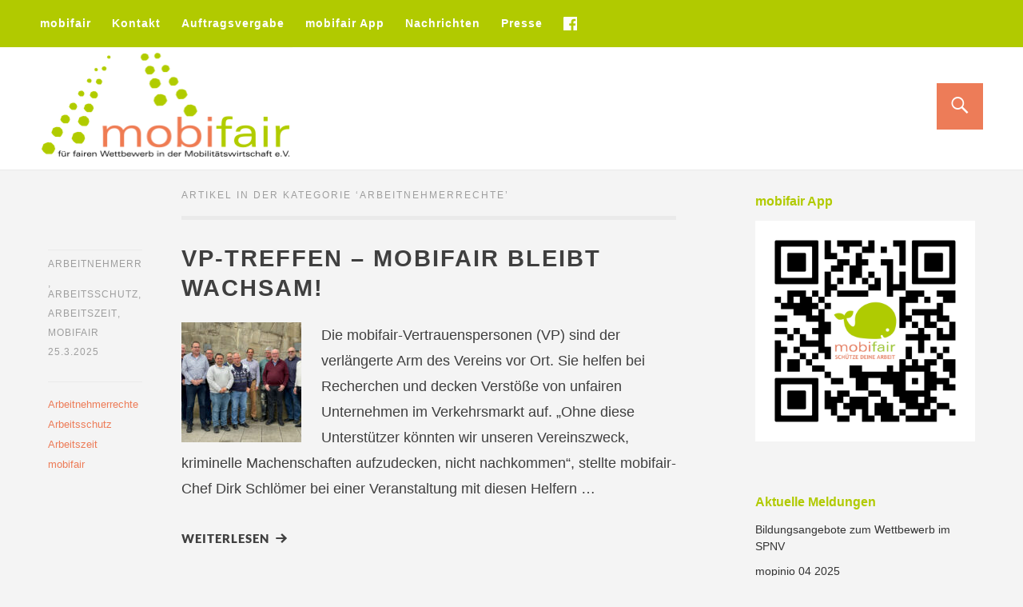

--- FILE ---
content_type: text/html; charset=UTF-8
request_url: https://www.mobifair.eu/category/arbeitnehmerrechte/
body_size: 13753
content:
<!DOCTYPE html>
<html id="doc" class="no-js" lang="de">
<head>
<meta charset="UTF-8" />
<meta name="viewport" content="width=device-width,initial-scale=1">
<title>Arbeitnehmerrechte | Mobifair</title>

<link rel="apple-touch-icon" sizes="57x57" href="/apple-touch-icon-57x57.png">
<link rel="apple-touch-icon" sizes="60x60" href="/apple-touch-icon-60x60.png">
<link rel="apple-touch-icon" sizes="72x72" href="/apple-touch-icon-72x72.png">
<link rel="apple-touch-icon" sizes="76x76" href="/apple-touch-icon-76x76.png">
<link rel="apple-touch-icon" sizes="114x114" href="/apple-touch-icon-114x114.png">
<link rel="apple-touch-icon" sizes="120x120" href="/apple-touch-icon-120x120.png">
<link rel="apple-touch-icon" sizes="144x144" href="/apple-touch-icon-144x144.png">
<link rel="apple-touch-icon" sizes="152x152" href="/apple-touch-icon-152x152.png">
<link rel="apple-touch-icon" sizes="180x180" href="/apple-touch-icon-180x180.png">
<link rel="icon" type="image/png" href="/favicon-32x32.png" sizes="32x32">
<link rel="icon" type="image/png" href="/favicon-194x194.png" sizes="194x194">
<link rel="icon" type="image/png" href="/favicon-96x96.png" sizes="96x96">
<link rel="icon" type="image/png" href="/android-chrome-192x192.png" sizes="192x192">
<link rel="icon" type="image/png" href="/favicon-16x16.png" sizes="16x16">
<link rel="manifest" href="/manifest.json">
<meta name="msapplication-TileColor" content="#ffffff">
<meta name="msapplication-TileImage" content="/mstile-144x144.png">
<meta name="theme-color" content="#ffffff">

<link rel="profile" href="http://gmpg.org/xfn/11" />
<!--[if lt IE 9]>
<script src="https://www.mobifair.eu/wp-content/themes/dorayaki/js/html5.js" type="text/javascript"></script>
<![endif]-->
<title>Arbeitnehmerrechte &#8211; Mobifair</title>
<meta name='robots' content='max-image-preview:large' />
<link rel="alternate" type="application/rss+xml" title="Mobifair &raquo; Feed" href="https://www.mobifair.eu/feed/" />
<link rel="alternate" type="application/rss+xml" title="Mobifair &raquo; Kommentar-Feed" href="https://www.mobifair.eu/comments/feed/" />
<link rel="alternate" type="application/rss+xml" title="Mobifair &raquo; Arbeitnehmerrechte Kategorie-Feed" href="https://www.mobifair.eu/category/arbeitnehmerrechte/feed/" />
<style id='wp-img-auto-sizes-contain-inline-css' type='text/css'>
img:is([sizes=auto i],[sizes^="auto," i]){contain-intrinsic-size:3000px 1500px}
/*# sourceURL=wp-img-auto-sizes-contain-inline-css */
</style>
<link rel='stylesheet' id='twoclick-social-media-buttons-css' href='https://www.mobifair.eu/wp-content/plugins/2-click-socialmedia-buttons/css/socialshareprivacy-min.css?ver=1.6.4' type='text/css' media='all' />
<link rel='stylesheet' id='responsive-slider-css' href='https://www.mobifair.eu/wp-content/plugins/responsive-slider/css/responsive-slider.css?ver=0.1' type='text/css' media='all' />
<style id='wp-emoji-styles-inline-css' type='text/css'>

	img.wp-smiley, img.emoji {
		display: inline !important;
		border: none !important;
		box-shadow: none !important;
		height: 1em !important;
		width: 1em !important;
		margin: 0 0.07em !important;
		vertical-align: -0.1em !important;
		background: none !important;
		padding: 0 !important;
	}
/*# sourceURL=wp-emoji-styles-inline-css */
</style>
<style id='wp-block-library-inline-css' type='text/css'>
:root{--wp-block-synced-color:#7a00df;--wp-block-synced-color--rgb:122,0,223;--wp-bound-block-color:var(--wp-block-synced-color);--wp-editor-canvas-background:#ddd;--wp-admin-theme-color:#007cba;--wp-admin-theme-color--rgb:0,124,186;--wp-admin-theme-color-darker-10:#006ba1;--wp-admin-theme-color-darker-10--rgb:0,107,160.5;--wp-admin-theme-color-darker-20:#005a87;--wp-admin-theme-color-darker-20--rgb:0,90,135;--wp-admin-border-width-focus:2px}@media (min-resolution:192dpi){:root{--wp-admin-border-width-focus:1.5px}}.wp-element-button{cursor:pointer}:root .has-very-light-gray-background-color{background-color:#eee}:root .has-very-dark-gray-background-color{background-color:#313131}:root .has-very-light-gray-color{color:#eee}:root .has-very-dark-gray-color{color:#313131}:root .has-vivid-green-cyan-to-vivid-cyan-blue-gradient-background{background:linear-gradient(135deg,#00d084,#0693e3)}:root .has-purple-crush-gradient-background{background:linear-gradient(135deg,#34e2e4,#4721fb 50%,#ab1dfe)}:root .has-hazy-dawn-gradient-background{background:linear-gradient(135deg,#faaca8,#dad0ec)}:root .has-subdued-olive-gradient-background{background:linear-gradient(135deg,#fafae1,#67a671)}:root .has-atomic-cream-gradient-background{background:linear-gradient(135deg,#fdd79a,#004a59)}:root .has-nightshade-gradient-background{background:linear-gradient(135deg,#330968,#31cdcf)}:root .has-midnight-gradient-background{background:linear-gradient(135deg,#020381,#2874fc)}:root{--wp--preset--font-size--normal:16px;--wp--preset--font-size--huge:42px}.has-regular-font-size{font-size:1em}.has-larger-font-size{font-size:2.625em}.has-normal-font-size{font-size:var(--wp--preset--font-size--normal)}.has-huge-font-size{font-size:var(--wp--preset--font-size--huge)}.has-text-align-center{text-align:center}.has-text-align-left{text-align:left}.has-text-align-right{text-align:right}.has-fit-text{white-space:nowrap!important}#end-resizable-editor-section{display:none}.aligncenter{clear:both}.items-justified-left{justify-content:flex-start}.items-justified-center{justify-content:center}.items-justified-right{justify-content:flex-end}.items-justified-space-between{justify-content:space-between}.screen-reader-text{border:0;clip-path:inset(50%);height:1px;margin:-1px;overflow:hidden;padding:0;position:absolute;width:1px;word-wrap:normal!important}.screen-reader-text:focus{background-color:#ddd;clip-path:none;color:#444;display:block;font-size:1em;height:auto;left:5px;line-height:normal;padding:15px 23px 14px;text-decoration:none;top:5px;width:auto;z-index:100000}html :where(.has-border-color){border-style:solid}html :where([style*=border-top-color]){border-top-style:solid}html :where([style*=border-right-color]){border-right-style:solid}html :where([style*=border-bottom-color]){border-bottom-style:solid}html :where([style*=border-left-color]){border-left-style:solid}html :where([style*=border-width]){border-style:solid}html :where([style*=border-top-width]){border-top-style:solid}html :where([style*=border-right-width]){border-right-style:solid}html :where([style*=border-bottom-width]){border-bottom-style:solid}html :where([style*=border-left-width]){border-left-style:solid}html :where(img[class*=wp-image-]){height:auto;max-width:100%}:where(figure){margin:0 0 1em}html :where(.is-position-sticky){--wp-admin--admin-bar--position-offset:var(--wp-admin--admin-bar--height,0px)}@media screen and (max-width:600px){html :where(.is-position-sticky){--wp-admin--admin-bar--position-offset:0px}}

/*# sourceURL=wp-block-library-inline-css */
</style><style id='global-styles-inline-css' type='text/css'>
:root{--wp--preset--aspect-ratio--square: 1;--wp--preset--aspect-ratio--4-3: 4/3;--wp--preset--aspect-ratio--3-4: 3/4;--wp--preset--aspect-ratio--3-2: 3/2;--wp--preset--aspect-ratio--2-3: 2/3;--wp--preset--aspect-ratio--16-9: 16/9;--wp--preset--aspect-ratio--9-16: 9/16;--wp--preset--color--black: #000000;--wp--preset--color--cyan-bluish-gray: #abb8c3;--wp--preset--color--white: #ffffff;--wp--preset--color--pale-pink: #f78da7;--wp--preset--color--vivid-red: #cf2e2e;--wp--preset--color--luminous-vivid-orange: #ff6900;--wp--preset--color--luminous-vivid-amber: #fcb900;--wp--preset--color--light-green-cyan: #7bdcb5;--wp--preset--color--vivid-green-cyan: #00d084;--wp--preset--color--pale-cyan-blue: #8ed1fc;--wp--preset--color--vivid-cyan-blue: #0693e3;--wp--preset--color--vivid-purple: #9b51e0;--wp--preset--color--light-grey: #f4f4f4;--wp--preset--color--light-yellow: #FFF2BD;--wp--preset--color--light-red: #FCD3D1;--wp--preset--color--light-green: #ceead9;--wp--preset--color--light-blue: #d6e8f2;--wp--preset--color--blue: #5cace2;--wp--preset--gradient--vivid-cyan-blue-to-vivid-purple: linear-gradient(135deg,rgb(6,147,227) 0%,rgb(155,81,224) 100%);--wp--preset--gradient--light-green-cyan-to-vivid-green-cyan: linear-gradient(135deg,rgb(122,220,180) 0%,rgb(0,208,130) 100%);--wp--preset--gradient--luminous-vivid-amber-to-luminous-vivid-orange: linear-gradient(135deg,rgb(252,185,0) 0%,rgb(255,105,0) 100%);--wp--preset--gradient--luminous-vivid-orange-to-vivid-red: linear-gradient(135deg,rgb(255,105,0) 0%,rgb(207,46,46) 100%);--wp--preset--gradient--very-light-gray-to-cyan-bluish-gray: linear-gradient(135deg,rgb(238,238,238) 0%,rgb(169,184,195) 100%);--wp--preset--gradient--cool-to-warm-spectrum: linear-gradient(135deg,rgb(74,234,220) 0%,rgb(151,120,209) 20%,rgb(207,42,186) 40%,rgb(238,44,130) 60%,rgb(251,105,98) 80%,rgb(254,248,76) 100%);--wp--preset--gradient--blush-light-purple: linear-gradient(135deg,rgb(255,206,236) 0%,rgb(152,150,240) 100%);--wp--preset--gradient--blush-bordeaux: linear-gradient(135deg,rgb(254,205,165) 0%,rgb(254,45,45) 50%,rgb(107,0,62) 100%);--wp--preset--gradient--luminous-dusk: linear-gradient(135deg,rgb(255,203,112) 0%,rgb(199,81,192) 50%,rgb(65,88,208) 100%);--wp--preset--gradient--pale-ocean: linear-gradient(135deg,rgb(255,245,203) 0%,rgb(182,227,212) 50%,rgb(51,167,181) 100%);--wp--preset--gradient--electric-grass: linear-gradient(135deg,rgb(202,248,128) 0%,rgb(113,206,126) 100%);--wp--preset--gradient--midnight: linear-gradient(135deg,rgb(2,3,129) 0%,rgb(40,116,252) 100%);--wp--preset--font-size--small: 16px;--wp--preset--font-size--medium: 20px;--wp--preset--font-size--large: 21px;--wp--preset--font-size--x-large: 42px;--wp--preset--font-size--regular: 18px;--wp--preset--font-size--larger: 25px;--wp--preset--spacing--20: 0.44rem;--wp--preset--spacing--30: 0.67rem;--wp--preset--spacing--40: 1rem;--wp--preset--spacing--50: 1.5rem;--wp--preset--spacing--60: 2.25rem;--wp--preset--spacing--70: 3.38rem;--wp--preset--spacing--80: 5.06rem;--wp--preset--shadow--natural: 6px 6px 9px rgba(0, 0, 0, 0.2);--wp--preset--shadow--deep: 12px 12px 50px rgba(0, 0, 0, 0.4);--wp--preset--shadow--sharp: 6px 6px 0px rgba(0, 0, 0, 0.2);--wp--preset--shadow--outlined: 6px 6px 0px -3px rgb(255, 255, 255), 6px 6px rgb(0, 0, 0);--wp--preset--shadow--crisp: 6px 6px 0px rgb(0, 0, 0);}:where(.is-layout-flex){gap: 0.5em;}:where(.is-layout-grid){gap: 0.5em;}body .is-layout-flex{display: flex;}.is-layout-flex{flex-wrap: wrap;align-items: center;}.is-layout-flex > :is(*, div){margin: 0;}body .is-layout-grid{display: grid;}.is-layout-grid > :is(*, div){margin: 0;}:where(.wp-block-columns.is-layout-flex){gap: 2em;}:where(.wp-block-columns.is-layout-grid){gap: 2em;}:where(.wp-block-post-template.is-layout-flex){gap: 1.25em;}:where(.wp-block-post-template.is-layout-grid){gap: 1.25em;}.has-black-color{color: var(--wp--preset--color--black) !important;}.has-cyan-bluish-gray-color{color: var(--wp--preset--color--cyan-bluish-gray) !important;}.has-white-color{color: var(--wp--preset--color--white) !important;}.has-pale-pink-color{color: var(--wp--preset--color--pale-pink) !important;}.has-vivid-red-color{color: var(--wp--preset--color--vivid-red) !important;}.has-luminous-vivid-orange-color{color: var(--wp--preset--color--luminous-vivid-orange) !important;}.has-luminous-vivid-amber-color{color: var(--wp--preset--color--luminous-vivid-amber) !important;}.has-light-green-cyan-color{color: var(--wp--preset--color--light-green-cyan) !important;}.has-vivid-green-cyan-color{color: var(--wp--preset--color--vivid-green-cyan) !important;}.has-pale-cyan-blue-color{color: var(--wp--preset--color--pale-cyan-blue) !important;}.has-vivid-cyan-blue-color{color: var(--wp--preset--color--vivid-cyan-blue) !important;}.has-vivid-purple-color{color: var(--wp--preset--color--vivid-purple) !important;}.has-black-background-color{background-color: var(--wp--preset--color--black) !important;}.has-cyan-bluish-gray-background-color{background-color: var(--wp--preset--color--cyan-bluish-gray) !important;}.has-white-background-color{background-color: var(--wp--preset--color--white) !important;}.has-pale-pink-background-color{background-color: var(--wp--preset--color--pale-pink) !important;}.has-vivid-red-background-color{background-color: var(--wp--preset--color--vivid-red) !important;}.has-luminous-vivid-orange-background-color{background-color: var(--wp--preset--color--luminous-vivid-orange) !important;}.has-luminous-vivid-amber-background-color{background-color: var(--wp--preset--color--luminous-vivid-amber) !important;}.has-light-green-cyan-background-color{background-color: var(--wp--preset--color--light-green-cyan) !important;}.has-vivid-green-cyan-background-color{background-color: var(--wp--preset--color--vivid-green-cyan) !important;}.has-pale-cyan-blue-background-color{background-color: var(--wp--preset--color--pale-cyan-blue) !important;}.has-vivid-cyan-blue-background-color{background-color: var(--wp--preset--color--vivid-cyan-blue) !important;}.has-vivid-purple-background-color{background-color: var(--wp--preset--color--vivid-purple) !important;}.has-black-border-color{border-color: var(--wp--preset--color--black) !important;}.has-cyan-bluish-gray-border-color{border-color: var(--wp--preset--color--cyan-bluish-gray) !important;}.has-white-border-color{border-color: var(--wp--preset--color--white) !important;}.has-pale-pink-border-color{border-color: var(--wp--preset--color--pale-pink) !important;}.has-vivid-red-border-color{border-color: var(--wp--preset--color--vivid-red) !important;}.has-luminous-vivid-orange-border-color{border-color: var(--wp--preset--color--luminous-vivid-orange) !important;}.has-luminous-vivid-amber-border-color{border-color: var(--wp--preset--color--luminous-vivid-amber) !important;}.has-light-green-cyan-border-color{border-color: var(--wp--preset--color--light-green-cyan) !important;}.has-vivid-green-cyan-border-color{border-color: var(--wp--preset--color--vivid-green-cyan) !important;}.has-pale-cyan-blue-border-color{border-color: var(--wp--preset--color--pale-cyan-blue) !important;}.has-vivid-cyan-blue-border-color{border-color: var(--wp--preset--color--vivid-cyan-blue) !important;}.has-vivid-purple-border-color{border-color: var(--wp--preset--color--vivid-purple) !important;}.has-vivid-cyan-blue-to-vivid-purple-gradient-background{background: var(--wp--preset--gradient--vivid-cyan-blue-to-vivid-purple) !important;}.has-light-green-cyan-to-vivid-green-cyan-gradient-background{background: var(--wp--preset--gradient--light-green-cyan-to-vivid-green-cyan) !important;}.has-luminous-vivid-amber-to-luminous-vivid-orange-gradient-background{background: var(--wp--preset--gradient--luminous-vivid-amber-to-luminous-vivid-orange) !important;}.has-luminous-vivid-orange-to-vivid-red-gradient-background{background: var(--wp--preset--gradient--luminous-vivid-orange-to-vivid-red) !important;}.has-very-light-gray-to-cyan-bluish-gray-gradient-background{background: var(--wp--preset--gradient--very-light-gray-to-cyan-bluish-gray) !important;}.has-cool-to-warm-spectrum-gradient-background{background: var(--wp--preset--gradient--cool-to-warm-spectrum) !important;}.has-blush-light-purple-gradient-background{background: var(--wp--preset--gradient--blush-light-purple) !important;}.has-blush-bordeaux-gradient-background{background: var(--wp--preset--gradient--blush-bordeaux) !important;}.has-luminous-dusk-gradient-background{background: var(--wp--preset--gradient--luminous-dusk) !important;}.has-pale-ocean-gradient-background{background: var(--wp--preset--gradient--pale-ocean) !important;}.has-electric-grass-gradient-background{background: var(--wp--preset--gradient--electric-grass) !important;}.has-midnight-gradient-background{background: var(--wp--preset--gradient--midnight) !important;}.has-small-font-size{font-size: var(--wp--preset--font-size--small) !important;}.has-medium-font-size{font-size: var(--wp--preset--font-size--medium) !important;}.has-large-font-size{font-size: var(--wp--preset--font-size--large) !important;}.has-x-large-font-size{font-size: var(--wp--preset--font-size--x-large) !important;}
/*# sourceURL=global-styles-inline-css */
</style>

<style id='classic-theme-styles-inline-css' type='text/css'>
/*! This file is auto-generated */
.wp-block-button__link{color:#fff;background-color:#32373c;border-radius:9999px;box-shadow:none;text-decoration:none;padding:calc(.667em + 2px) calc(1.333em + 2px);font-size:1.125em}.wp-block-file__button{background:#32373c;color:#fff;text-decoration:none}
/*# sourceURL=/wp-includes/css/classic-themes.min.css */
</style>
<link rel='stylesheet' id='widgets-on-pages-css' href='https://www.mobifair.eu/wp-content/plugins/widgets-on-pages/public/css/widgets-on-pages-public.css?ver=1.4.0' type='text/css' media='all' />
<link rel='stylesheet' id='contact-form-7-css' href='https://www.mobifair.eu/wp-content/plugins/contact-form-7/includes/css/styles.css?ver=6.1.4' type='text/css' media='all' />
<link rel='stylesheet' id='parent-style-css' href='https://www.mobifair.eu/wp-content/themes/dorayaki/style.css?ver=167c439f2bb89bce5cc30a06099a5864' type='text/css' media='all' />
<link rel='stylesheet' id='dorayaki-style-css' href='https://www.mobifair.eu/wp-content/themes/mobifair/style.css?ver=167c439f2bb89bce5cc30a06099a5864' type='text/css' media='all' />
<script type="text/javascript" src="https://www.mobifair.eu/wp-includes/js/jquery/jquery.min.js?ver=3.7.1" id="jquery-core-js"></script>
<script type="text/javascript" src="https://www.mobifair.eu/wp-includes/js/jquery/jquery-migrate.min.js?ver=3.4.1" id="jquery-migrate-js"></script>
<script type="text/javascript" src="https://www.mobifair.eu/wp-content/themes/dorayaki/assets/js/jquery.fitvids.js?ver=1.0" id="fitvids-js"></script>
<script type="text/javascript" src="https://www.mobifair.eu/wp-content/themes/dorayaki/assets/js/custom.js?ver=1.0" id="dorayaki-custom-js"></script>
<link rel="https://api.w.org/" href="https://www.mobifair.eu/wp-json/" /><link rel="alternate" title="JSON" type="application/json" href="https://www.mobifair.eu/wp-json/wp/v2/categories/15" /><link rel="EditURI" type="application/rsd+xml" title="RSD" href="https://www.mobifair.eu/xmlrpc.php?rsd" />
<script type="text/javascript">
(function(url){
	if(/(?:Chrome\/26\.0\.1410\.63 Safari\/537\.31|WordfenceTestMonBot)/.test(navigator.userAgent)){ return; }
	var addEvent = function(evt, handler) {
		if (window.addEventListener) {
			document.addEventListener(evt, handler, false);
		} else if (window.attachEvent) {
			document.attachEvent('on' + evt, handler);
		}
	};
	var removeEvent = function(evt, handler) {
		if (window.removeEventListener) {
			document.removeEventListener(evt, handler, false);
		} else if (window.detachEvent) {
			document.detachEvent('on' + evt, handler);
		}
	};
	var evts = 'contextmenu dblclick drag dragend dragenter dragleave dragover dragstart drop keydown keypress keyup mousedown mousemove mouseout mouseover mouseup mousewheel scroll'.split(' ');
	var logHuman = function() {
		if (window.wfLogHumanRan) { return; }
		window.wfLogHumanRan = true;
		var wfscr = document.createElement('script');
		wfscr.type = 'text/javascript';
		wfscr.async = true;
		wfscr.src = url + '&r=' + Math.random();
		(document.getElementsByTagName('head')[0]||document.getElementsByTagName('body')[0]).appendChild(wfscr);
		for (var i = 0; i < evts.length; i++) {
			removeEvent(evts[i], logHuman);
		}
	};
	for (var i = 0; i < evts.length; i++) {
		addEvent(evts[i], logHuman);
	}
})('//www.mobifair.eu/?wordfence_lh=1&hid=BFDD103769AAEC5BD1F43FAD4AD9212B');
</script><style type="text/css">
/* Custom Footer Bg Color */
.footerlabel {color: #B1CA00;}
#colophon {background: #B1CA00;}
</style>
<style type="text/css">
/* Custom Link Color */
a,
.entry-header h2.entry-title a:hover,
.responsive-slider.flexslider .slide h2.slide-title a:hover,
input#submit:hover,
input.wpcf7-submit:hover,
.format-link a.link:hover,
ul.dorayaki-rp li.rp-box h3.rp-title a:hover,
.responsive-slider.flexslider .slide h2.slide-title span,
.portfolio-box h3.portfolio-title a:hover,
.widget h3.widget-title a:hover,
.search-btn-open:before,
.menu-btn-open:before,
#site-nav li a:hover,
a.more-link:hover,
.morelink-icon:hover:after,
#comments .comment-content ul.comment-meta a:hover,
.contact-box .cb-emails span,
a#desktop-search-btn.btn-open:after {
	color: #B1CA00;
}
.search-btn-open,
.menu-btn-open,
input[type="button"]:hover,
input[type="submit"]:hover,
.jetpack_subscription_widget input[type="submit"]:hover,
input#submit:hover,
input.wpcf7-submit:hover,
.contact-box a.cb-maplink:hover,
.entry-content p.slogan a:hover,
a.service-box:hover,
a#desktop-search-btn:hover,
a#desktop-search-btn.btn-open {
	background: #B1CA00;
}
.responsive-slider.flexslider .flex-control-nav li a:hover {
	border: 1px solid #B1CA00;
	background: #B1CA00 !important;
}
#site-title {
	border-top: 5px solid #B1CA00;
}
.search-btn-open,
.menu-btn-open {
	border-top: 1px solid #B1CA00 !important;
	border-bottom: 1px solid #B1CA00 !important;
}
@media screen and (min-width: 1260px) {
#site-nav li:hover > a {
	color: #B1CA00;
}
}
</style>
<style type="text/css">
/* Custom Link Hover Color */
a:hover {color:#a5bc00;}
</style>
<style type="text/css">
/* Custom Header Widget Bg Color */
#masthead ul.headerinfo-text li span {background: #B1CA00;}
</style>
<style type="text/css">
/* Custom Slider Bg Color */
.header-slider {background: #ED7C58;}
</style>
</head>

<body class="archive category category-arbeitnehmerrechte category-15 wp-embed-responsive wp-theme-dorayaki wp-child-theme-mobifair">

	<header id="masthead" class="clearfix">
	
		<a href="#nav-mobile" id="mobile-search-btn" class="search-icon"><span>Suche</span></a>
		<a href="#nav-mobile" id="mobile-menu-btn" class="menu-icon"><span>Menü</span></a>
		<nav id="site-nav">
				<div class="menu-hauptmenue-container"><ul id="menu-hauptmenue" class="menu"><li id="menu-item-122" class="menu-item menu-item-type-post_type menu-item-object-page menu-item-home menu-item-has-children menu-parent-item menu-item-122"><a href="https://www.mobifair.eu/">mobifair</a>
<ul class="sub-menu">
	<li id="menu-item-100" class="menu-item menu-item-type-post_type menu-item-object-page menu-item-100"><a href="https://www.mobifair.eu/mobifair/vorstand/">Vorstand</a></li>
	<li id="menu-item-98" class="menu-item menu-item-type-post_type menu-item-object-page menu-item-98"><a href="https://www.mobifair.eu/mobifair/praesidium/">Präsidium</a></li>
	<li id="menu-item-95" class="menu-item menu-item-type-post_type menu-item-object-page menu-item-95"><a href="https://www.mobifair.eu/mobifair/geschaeftsstelle/">Geschäftsstelle</a></li>
	<li id="menu-item-94" class="menu-item menu-item-type-post_type menu-item-object-page menu-item-94"><a href="https://www.mobifair.eu/mobifair/ansprechpartner/">Ansprechpartner</a></li>
	<li id="menu-item-99" class="menu-item menu-item-type-post_type menu-item-object-page menu-item-99"><a href="https://www.mobifair.eu/mobifair/satzung/">Satzung</a></li>
	<li id="menu-item-102" class="menu-item menu-item-type-post_type menu-item-object-page menu-item-102"><a href="https://www.mobifair.eu/ziele/">Ziele</a></li>
	<li id="menu-item-1092" class="menu-item menu-item-type-post_type menu-item-object-page menu-item-1092"><a href="https://www.mobifair.eu/mobifair/taetigkeitsbericht/">Tätigkeitsbericht</a></li>
	<li id="menu-item-2301" class="menu-item menu-item-type-post_type menu-item-object-page menu-item-2301"><a href="https://www.mobifair.eu/mobifair/begriffe-und-erklaerungen/">Begriffe &#038; Erklärungen</a></li>
	<li id="menu-item-96" class="menu-item menu-item-type-post_type menu-item-object-page menu-item-96"><a href="https://www.mobifair.eu/mobifair/mitglied-werden/">Mitglied werden</a></li>
</ul>
</li>
<li id="menu-item-3395" class="menu-item menu-item-type-post_type menu-item-object-page menu-item-3395"><a href="https://www.mobifair.eu/mobifair/geschaeftsstelle/">Kontakt</a></li>
<li id="menu-item-3186" class="menu-item menu-item-type-post_type menu-item-object-page menu-item-has-children menu-parent-item menu-item-3186"><a href="https://www.mobifair.eu/auftragsvergabe/">Auftragsvergabe</a>
<ul class="sub-menu">
	<li id="menu-item-7524" class="menu-item menu-item-type-custom menu-item-object-custom menu-item-7524"><a href="https://www.mobifair.eu/tariftreue/">Tariftreue</a></li>
	<li id="menu-item-4418" class="menu-item menu-item-type-custom menu-item-object-custom menu-item-4418"><a href="http://vergabe.mobifair.eu">Vergabekalender SPNV</a></li>
</ul>
</li>
<li id="menu-item-6915" class="menu-item menu-item-type-post_type menu-item-object-page menu-item-6915"><a href="https://www.mobifair.eu/mobifair-app/">mobifair App</a></li>
<li id="menu-item-105" class="menu-item menu-item-type-post_type menu-item-object-page menu-item-has-children menu-parent-item menu-item-105"><a href="https://www.mobifair.eu/nachrichten/">Nachrichten</a>
<ul class="sub-menu">
	<li id="menu-item-131" class="menu-item menu-item-type-post_type menu-item-object-page menu-item-131"><a href="https://www.mobifair.eu/nachrichten/archiv/">Archiv</a></li>
</ul>
</li>
<li id="menu-item-1153" class="menu-item menu-item-type-post_type menu-item-object-page menu-item-has-children menu-parent-item menu-item-1153"><a href="https://www.mobifair.eu/presse/">Presse</a>
<ul class="sub-menu">
	<li id="menu-item-1574" class="menu-item menu-item-type-post_type menu-item-object-page menu-item-1574"><a href="https://www.mobifair.eu/presse/mopinio/">mopinio</a></li>
	<li id="menu-item-7034" class="menu-item menu-item-type-custom menu-item-object-custom menu-item-7034"><a href="https://www.mobifair.eu/broschueren-und-flyer/">Broschüren und Flyer</a></li>
</ul>
</li>
<li id="menu-item-121" class="fb-nav menu-item menu-item-type-custom menu-item-object-custom menu-item-121"><a target="_blank" href="https://www.facebook.com/mobifair" title="fb-nav">fb</a></li>
</ul></div>		</nav><!-- end #site-nav -->
		
		<div class="headerinfo-wrap">
			<div id="site-title">
									<a href="https://www.mobifair.eu/" class="logo"><img src="https://www.mobifair.eu/wp-content/uploads/2015/09/mobifair_test-logo1.png" alt="Mobifair" title="Mobifair" /></a>
							</div><!-- end #site-title -->
			
			<div class="mobile-nav-container">
				
				<a href="#" id="facebook-link"><span>mobifair auf Facebook</span></a>
				<a href="#" id="desktop-search-btn"><span>Suche</span></a>
				<div id="search-wrap">
						<form method="get" id="searchform" action="https://www.mobifair.eu/">
		<input type="text" class="field" name="s" id="s" placeholder="Suchen..." />
		<input type="submit" class="submit" name="submit" id="searchsubmit" value="Suche" />
	</form>				</div>
				
			
							</div><!-- end #mobile-nav-container -->

		</div><!-- .headerinfo-wrap -->

		

		</header><!-- end #masthead -->

		
							
	<div id="main-wrap">
		<div id="site-content">

		
			<header class="page-header">
				<h2 class="page-title">
					Artikel in der Kategorie &lsquo;<span>Arbeitnehmerrechte</span>&rsquo;				</h2>
							</header><!-- end .page-header -->

			
						
				
<article id="post-8095" class="post-8095 post type-post status-publish format-standard has-post-thumbnail hentry category-arbeitnehmerrechte category-arbeitsschutz category-arbeitszeit category-kategorie-mobifair">
	<header class="entry-header">
		<div class="entry-details">
			<div class="entry-date"><a href="https://www.mobifair.eu/category/arbeitnehmerrechte/" rel="category tag">Arbeitnehmerrechte</a>, <a href="https://www.mobifair.eu/category/arbeitsschutz/" rel="category tag">Arbeitsschutz</a>, <a href="https://www.mobifair.eu/category/arbeitszeit/" rel="category tag">Arbeitszeit</a>, <a href="https://www.mobifair.eu/category/kategorie-mobifair/" rel="category tag">mobifair</a> <a href="https://www.mobifair.eu/2025/03/vp-treffen-mobifair-bleibt-wachsam/" class="entry-date">25.3.2025</a></div>
			<div class="entry-author"><span>von</span>
				<a href="https://www.mobifair.eu/author/tobias/" title="Alle Artikel von tobias">tobias</a>			</div>
			<div class="entry-edit"></div>
			<div class="entry-cats"><ul class="post-categories">
	<li><a href="https://www.mobifair.eu/category/arbeitnehmerrechte/" rel="category tag">Arbeitnehmerrechte</a></li>
	<li><a href="https://www.mobifair.eu/category/arbeitsschutz/" rel="category tag">Arbeitsschutz</a></li>
	<li><a href="https://www.mobifair.eu/category/arbeitszeit/" rel="category tag">Arbeitszeit</a></li>
	<li><a href="https://www.mobifair.eu/category/kategorie-mobifair/" rel="category tag">mobifair</a></li></ul></div>
		</div><!--end .entry-details -->
		<h2 class="entry-title"><a href="https://www.mobifair.eu/2025/03/vp-treffen-mobifair-bleibt-wachsam/" title="Permalink zu VP-Treffen &#8211; mobifair bleibt wachsam!" rel="bookmark">VP-Treffen &#8211; mobifair bleibt wachsam!</a></h2>
	</header><!--end .entry-header -->

			
		<div class="entry-summary">
			
							<a href="https://www.mobifair.eu/2025/03/vp-treffen-mobifair-bleibt-wachsam/"><img width="150" height="150" src="https://www.mobifair.eu/wp-content/uploads/2025/03/IMG_6702-bearb-150x150.jpg" class="attachment-thumbnail size-thumbnail wp-post-image" alt="" decoding="async" /></a>
						
			<p>Die mobifair-Vertrauenspersonen (VP) sind der verlängerte Arm des Vereins vor Ort. Sie helfen bei Recherchen und decken Verstöße von unfairen Unternehmen im Verkehrsmarkt auf. „Ohne diese Unterstützer könnten wir unseren Vereinszweck, kriminelle Machenschaften aufzudecken, nicht nachkommen&#8220;, stellte mobifair-Chef Dirk Schlömer bei einer Veranstaltung mit diesen Helfern &hellip; </p>
<p><a href="https://www.mobifair.eu/2025/03/vp-treffen-mobifair-bleibt-wachsam/" class="more-link"><span class="morelink-icon">Weiterlesen</span></a></p>
		</div><!-- end .entry-summary -->

	
	<footer class="entry-meta clearfix">
					</footer><!-- end .entry-meta -->

</article><!-- end post -8095 -->
			
				
<article id="post-7978" class="post-7978 post type-post status-publish format-standard has-post-thumbnail hentry category-arbeitnehmerrechte category-arbeitsschutz category-schienengueterverkehr category-tatort-fuehrerstand">
	<header class="entry-header">
		<div class="entry-details">
			<div class="entry-date"><a href="https://www.mobifair.eu/category/arbeitnehmerrechte/" rel="category tag">Arbeitnehmerrechte</a>, <a href="https://www.mobifair.eu/category/arbeitsschutz/" rel="category tag">Arbeitsschutz</a>, <a href="https://www.mobifair.eu/category/schienengueterverkehr/" rel="category tag">Schienengüterverkehr</a>, <a href="https://www.mobifair.eu/category/tatort-fuehrerstand/" rel="category tag">Tatort Führerstand</a> <a href="https://www.mobifair.eu/2024/12/gerichte-entscheiden-fuer-die-lokfuehrer/" class="entry-date">5.12.2024</a></div>
			<div class="entry-author"><span>von</span>
				<a href="https://www.mobifair.eu/author/tobias/" title="Alle Artikel von tobias">tobias</a>			</div>
			<div class="entry-edit"></div>
			<div class="entry-cats"><ul class="post-categories">
	<li><a href="https://www.mobifair.eu/category/arbeitnehmerrechte/" rel="category tag">Arbeitnehmerrechte</a></li>
	<li><a href="https://www.mobifair.eu/category/arbeitsschutz/" rel="category tag">Arbeitsschutz</a></li>
	<li><a href="https://www.mobifair.eu/category/schienengueterverkehr/" rel="category tag">Schienengüterverkehr</a></li>
	<li><a href="https://www.mobifair.eu/category/tatort-fuehrerstand/" rel="category tag">Tatort Führerstand</a></li></ul></div>
		</div><!--end .entry-details -->
		<h2 class="entry-title"><a href="https://www.mobifair.eu/2024/12/gerichte-entscheiden-fuer-die-lokfuehrer/" title="Permalink zu Gerichte entscheiden für die Lokführer" rel="bookmark">Gerichte entscheiden für die Lokführer</a></h2>
	</header><!--end .entry-header -->

			
		<div class="entry-summary">
			
							<a href="https://www.mobifair.eu/2024/12/gerichte-entscheiden-fuer-die-lokfuehrer/"><img width="150" height="150" src="https://www.mobifair.eu/wp-content/uploads/2024/12/DSC_0315-bearb-quad-150x150.jpeg" class="attachment-thumbnail size-thumbnail wp-post-image" alt="" decoding="async" srcset="https://www.mobifair.eu/wp-content/uploads/2024/12/DSC_0315-bearb-quad-150x150.jpeg 150w, https://www.mobifair.eu/wp-content/uploads/2024/12/DSC_0315-bearb-quad-300x300.jpeg 300w, https://www.mobifair.eu/wp-content/uploads/2024/12/DSC_0315-bearb-quad-1024x1022.jpeg 1024w, https://www.mobifair.eu/wp-content/uploads/2024/12/DSC_0315-bearb-quad-768x767.jpeg 768w, https://www.mobifair.eu/wp-content/uploads/2024/12/DSC_0315-bearb-quad-1536x1533.jpeg 1536w, https://www.mobifair.eu/wp-content/uploads/2024/12/DSC_0315-bearb-quad-2048x2044.jpeg 2048w" sizes="(max-width: 150px) 100vw, 150px" /></a>
						
			<p>mobifair, EVG und DGB Rechtsschutz hilft! Der DGB-Rechtsschutz fasst die Ziele und den Status der Verhandlungen kurz zusammen und nennt die Fakten aus den öffentlichen Verfahren: Im Jahr 2023 haben viele Kollegen, meist aus der Ukraine kommend, bei einem Bahnunternehmen ihre Tätigkeit als Lokführer gekündigt. Vorrangig &hellip; </p>
<p><a href="https://www.mobifair.eu/2024/12/gerichte-entscheiden-fuer-die-lokfuehrer/" class="more-link"><span class="morelink-icon">Weiterlesen</span></a></p>
		</div><!-- end .entry-summary -->

	
	<footer class="entry-meta clearfix">
					</footer><!-- end .entry-meta -->

</article><!-- end post -7978 -->
			
				
<article id="post-7969" class="post-7969 post type-post status-publish format-standard has-post-thumbnail hentry category-arbeitnehmerrechte category-brennpunkt-verkehrsmarkt category-lkw category-wettbewerb">
	<header class="entry-header">
		<div class="entry-details">
			<div class="entry-date"><a href="https://www.mobifair.eu/category/arbeitnehmerrechte/" rel="category tag">Arbeitnehmerrechte</a>, <a href="https://www.mobifair.eu/category/brennpunkt-verkehrsmarkt/" rel="category tag">Brennpunkt Verkehrsmarkt</a>, <a href="https://www.mobifair.eu/category/lkw/" rel="category tag">LKW</a>, <a href="https://www.mobifair.eu/category/wettbewerb/" rel="category tag">Wettbewerb</a> <a href="https://www.mobifair.eu/2024/11/faire-mobilitaet-interview-mit-anna-weirich/" class="entry-date">28.11.2024</a></div>
			<div class="entry-author"><span>von</span>
				<a href="https://www.mobifair.eu/author/tobias/" title="Alle Artikel von tobias">tobias</a>			</div>
			<div class="entry-edit"></div>
			<div class="entry-cats"><ul class="post-categories">
	<li><a href="https://www.mobifair.eu/category/arbeitnehmerrechte/" rel="category tag">Arbeitnehmerrechte</a></li>
	<li><a href="https://www.mobifair.eu/category/brennpunkt-verkehrsmarkt/" rel="category tag">Brennpunkt Verkehrsmarkt</a></li>
	<li><a href="https://www.mobifair.eu/category/lkw/" rel="category tag">LKW</a></li>
	<li><a href="https://www.mobifair.eu/category/wettbewerb/" rel="category tag">Wettbewerb</a></li></ul></div>
		</div><!--end .entry-details -->
		<h2 class="entry-title"><a href="https://www.mobifair.eu/2024/11/faire-mobilitaet-interview-mit-anna-weirich/" title="Permalink zu Faire Mobilität – Interview mit Anna Weirich" rel="bookmark">Faire Mobilität – Interview mit Anna Weirich</a></h2>
	</header><!--end .entry-header -->

			
		<div class="entry-summary">
			
							<a href="https://www.mobifair.eu/2024/11/faire-mobilitaet-interview-mit-anna-weirich/"><img width="150" height="150" src="https://www.mobifair.eu/wp-content/uploads/2024/11/Bei-Anna-im-Buero-in-FF-150x150.jpg" class="attachment-thumbnail size-thumbnail wp-post-image" alt="" decoding="async" /></a>
						
			<p>mobifair: mobifair verfolgt bereits seit Jahren die Arbeit von Faire Mobilität. Schön, dass wir unseren Lesern mit diesem Interview nun einen Einblick in diese Arbeit geben können. Anna was machst du eigentlich, wenn du für die Faire Mobilität im Einsatz bist? Anna Weirich: Faire Mobilität ist &hellip; </p>
<p><a href="https://www.mobifair.eu/2024/11/faire-mobilitaet-interview-mit-anna-weirich/" class="more-link"><span class="morelink-icon">Weiterlesen</span></a></p>
		</div><!-- end .entry-summary -->

	
	<footer class="entry-meta clearfix">
					</footer><!-- end .entry-meta -->

</article><!-- end post -7969 -->
			
				
<article id="post-7839" class="post-7839 post type-post status-publish format-standard has-post-thumbnail hentry category-arbeitnehmerrechte category-arbeitsschutz category-ausschreibungen category-tariftreue">
	<header class="entry-header">
		<div class="entry-details">
			<div class="entry-date"><a href="https://www.mobifair.eu/category/arbeitnehmerrechte/" rel="category tag">Arbeitnehmerrechte</a>, <a href="https://www.mobifair.eu/category/arbeitsschutz/" rel="category tag">Arbeitsschutz</a>, <a href="https://www.mobifair.eu/category/ausschreibungen/" rel="category tag">Ausschreibungen</a>, <a href="https://www.mobifair.eu/category/tariftreue/" rel="category tag">Tariftreue</a> <a href="https://www.mobifair.eu/2024/09/finanzministerium-blockiert-tariftreue-bei-vergaben-des-bundes/" class="entry-date">19.9.2024</a></div>
			<div class="entry-author"><span>von</span>
				<a href="https://www.mobifair.eu/author/tobias/" title="Alle Artikel von tobias">tobias</a>			</div>
			<div class="entry-edit"></div>
			<div class="entry-cats"><ul class="post-categories">
	<li><a href="https://www.mobifair.eu/category/arbeitnehmerrechte/" rel="category tag">Arbeitnehmerrechte</a></li>
	<li><a href="https://www.mobifair.eu/category/arbeitsschutz/" rel="category tag">Arbeitsschutz</a></li>
	<li><a href="https://www.mobifair.eu/category/ausschreibungen/" rel="category tag">Ausschreibungen</a></li>
	<li><a href="https://www.mobifair.eu/category/tariftreue/" rel="category tag">Tariftreue</a></li></ul></div>
		</div><!--end .entry-details -->
		<h2 class="entry-title"><a href="https://www.mobifair.eu/2024/09/finanzministerium-blockiert-tariftreue-bei-vergaben-des-bundes/" title="Permalink zu Finanzministerium blockiert Tariftreue bei Vergaben des Bundes" rel="bookmark">Finanzministerium blockiert Tariftreue bei Vergaben des Bundes</a></h2>
	</header><!--end .entry-header -->

			
		<div class="entry-summary">
			
							<a href="https://www.mobifair.eu/2024/09/finanzministerium-blockiert-tariftreue-bei-vergaben-des-bundes/"><img width="150" height="150" src="https://www.mobifair.eu/wp-content/uploads/2024/09/02-cut-150x150.jpg" class="attachment-thumbnail size-thumbnail wp-post-image" alt="" decoding="async" loading="lazy" /></a>
						
			<p>Still ist es zuletzt geworden um das im Koalitionsvertrag vorgesehene Bundestariftreuegesetz, seit im Mai 2023 ein erster interner Arbeitsentwurf („Non-Paper“) öffentlich geworden ist. Hinter den Kulissen wurde weiter daran gearbeitet und Anfang September 2024 gab es dann wieder Bewegung: Das Bundesarbeitsministerium (BMAS) hat den beiden anderen &hellip; </p>
<p><a href="https://www.mobifair.eu/2024/09/finanzministerium-blockiert-tariftreue-bei-vergaben-des-bundes/" class="more-link"><span class="morelink-icon">Weiterlesen</span></a></p>
		</div><!-- end .entry-summary -->

	
	<footer class="entry-meta clearfix">
					</footer><!-- end .entry-meta -->

</article><!-- end post -7839 -->
			
				
<article id="post-7647" class="post-7647 post type-post status-publish format-standard has-post-thumbnail hentry category-arbeitnehmerrechte category-arbeitsschutz category-brennpunkt-verkehrsmarkt category-fahrpersonal">
	<header class="entry-header">
		<div class="entry-details">
			<div class="entry-date"><a href="https://www.mobifair.eu/category/arbeitnehmerrechte/" rel="category tag">Arbeitnehmerrechte</a>, <a href="https://www.mobifair.eu/category/arbeitsschutz/" rel="category tag">Arbeitsschutz</a>, <a href="https://www.mobifair.eu/category/brennpunkt-verkehrsmarkt/" rel="category tag">Brennpunkt Verkehrsmarkt</a>, <a href="https://www.mobifair.eu/category/fahrpersonal/" rel="category tag">Fahrpersonal</a> <a href="https://www.mobifair.eu/2024/05/sicherheit-muss-gewaehrleistet-sein-ohne-wenn-und-aber/" class="entry-date">8.5.2024</a></div>
			<div class="entry-author"><span>von</span>
				<a href="https://www.mobifair.eu/author/tobias/" title="Alle Artikel von tobias">tobias</a>			</div>
			<div class="entry-edit"></div>
			<div class="entry-cats"><ul class="post-categories">
	<li><a href="https://www.mobifair.eu/category/arbeitnehmerrechte/" rel="category tag">Arbeitnehmerrechte</a></li>
	<li><a href="https://www.mobifair.eu/category/arbeitsschutz/" rel="category tag">Arbeitsschutz</a></li>
	<li><a href="https://www.mobifair.eu/category/brennpunkt-verkehrsmarkt/" rel="category tag">Brennpunkt Verkehrsmarkt</a></li>
	<li><a href="https://www.mobifair.eu/category/fahrpersonal/" rel="category tag">Fahrpersonal</a></li></ul></div>
		</div><!--end .entry-details -->
		<h2 class="entry-title"><a href="https://www.mobifair.eu/2024/05/sicherheit-muss-gewaehrleistet-sein-ohne-wenn-und-aber/" title="Permalink zu Sicherheit muss gewährleistet sein – ohne Wenn und Aber" rel="bookmark">Sicherheit muss gewährleistet sein – ohne Wenn und Aber</a></h2>
	</header><!--end .entry-header -->

			
		<div class="entry-summary">
			
							<a href="https://www.mobifair.eu/2024/05/sicherheit-muss-gewaehrleistet-sein-ohne-wenn-und-aber/"><img width="150" height="150" src="https://www.mobifair.eu/wp-content/uploads/2024/05/24-05-02-sicherheitsempfinden_neu-150x150.jpg" class="attachment-thumbnail size-thumbnail wp-post-image" alt="" decoding="async" loading="lazy" /></a>
						
			<p>Man stelle sich vor, jeden Tag auf dem Weg zur Arbeit gehen einem Gedanken durch den Kopf wie „Was passiert heute auf der Arbeit?“, „Komme ich sicher durch meinen Tag?“, „Werde ich heute heil nach Hause kommen“, „Werde ich beleidigt oder tätlich angegriffen?“. Da macht sich &hellip; </p>
<p><a href="https://www.mobifair.eu/2024/05/sicherheit-muss-gewaehrleistet-sein-ohne-wenn-und-aber/" class="more-link"><span class="morelink-icon">Weiterlesen</span></a></p>
		</div><!-- end .entry-summary -->

	
	<footer class="entry-meta clearfix">
					</footer><!-- end .entry-meta -->

</article><!-- end post -7647 -->
			
				
<article id="post-7645" class="post-7645 post type-post status-publish format-standard has-post-thumbnail hentry category-arbeitnehmerrechte category-arbeitsschutz category-arbeitszeit category-schienengueterverkehr">
	<header class="entry-header">
		<div class="entry-details">
			<div class="entry-date"><a href="https://www.mobifair.eu/category/arbeitnehmerrechte/" rel="category tag">Arbeitnehmerrechte</a>, <a href="https://www.mobifair.eu/category/arbeitsschutz/" rel="category tag">Arbeitsschutz</a>, <a href="https://www.mobifair.eu/category/arbeitszeit/" rel="category tag">Arbeitszeit</a>, <a href="https://www.mobifair.eu/category/schienengueterverkehr/" rel="category tag">Schienengüterverkehr</a> <a href="https://www.mobifair.eu/2024/05/mobifair-und-evg-schutz-vor-ausbeutung/" class="entry-date">7.5.2024</a></div>
			<div class="entry-author"><span>von</span>
				<a href="https://www.mobifair.eu/author/tobias/" title="Alle Artikel von tobias">tobias</a>			</div>
			<div class="entry-edit"></div>
			<div class="entry-cats"><ul class="post-categories">
	<li><a href="https://www.mobifair.eu/category/arbeitnehmerrechte/" rel="category tag">Arbeitnehmerrechte</a></li>
	<li><a href="https://www.mobifair.eu/category/arbeitsschutz/" rel="category tag">Arbeitsschutz</a></li>
	<li><a href="https://www.mobifair.eu/category/arbeitszeit/" rel="category tag">Arbeitszeit</a></li>
	<li><a href="https://www.mobifair.eu/category/schienengueterverkehr/" rel="category tag">Schienengüterverkehr</a></li></ul></div>
		</div><!--end .entry-details -->
		<h2 class="entry-title"><a href="https://www.mobifair.eu/2024/05/mobifair-und-evg-schutz-vor-ausbeutung/" title="Permalink zu mobifair und EVG &#8211; Schutz vor Ausbeutung" rel="bookmark">mobifair und EVG &#8211; Schutz vor Ausbeutung</a></h2>
	</header><!--end .entry-header -->

			
		<div class="entry-summary">
			
							<a href="https://www.mobifair.eu/2024/05/mobifair-und-evg-schutz-vor-ausbeutung/"><img width="150" height="150" src="https://www.mobifair.eu/wp-content/uploads/2024/05/Treffen-EVG-Dresden-bearb-150x150.jpg" class="attachment-thumbnail size-thumbnail wp-post-image" alt="mit auf dem Bild der Vorsitzende des Ortsverbandes Steffen Bosecker, Thomas Wiedemann, BG-Vorsitzender DB Cargo C6 sowie die Rechtssekretäre der DGB-Rechtsschutz GmbH Dresden" decoding="async" loading="lazy" /></a>
						
			<p>In Dresden suchten bislang 42 Lokführer aus der Ukraine und Russland Schutz bei der Eisenbahn- und Verkehrsgewerkschaft EVG, um sich gegen dubiose Personaleinsätze und ungerechtfertigte Forderungen in ihrem Arbeitsumfeld zu wehren. Viele von Ihnen haben bereits den Arbeitgeber gewechselt. Im Rahmen eines Treffens, zu dem der &hellip; </p>
<p><a href="https://www.mobifair.eu/2024/05/mobifair-und-evg-schutz-vor-ausbeutung/" class="more-link"><span class="morelink-icon">Weiterlesen</span></a></p>
		</div><!-- end .entry-summary -->

	
	<footer class="entry-meta clearfix">
					</footer><!-- end .entry-meta -->

</article><!-- end post -7645 -->
			
				
<article id="post-7256" class="post-7256 post type-post status-publish format-standard has-post-thumbnail hentry category-arbeitnehmerrechte category-brennpunkt-verkehrsmarkt category-schienengueterverkehr">
	<header class="entry-header">
		<div class="entry-details">
			<div class="entry-date"><a href="https://www.mobifair.eu/category/arbeitnehmerrechte/" rel="category tag">Arbeitnehmerrechte</a>, <a href="https://www.mobifair.eu/category/brennpunkt-verkehrsmarkt/" rel="category tag">Brennpunkt Verkehrsmarkt</a>, <a href="https://www.mobifair.eu/category/schienengueterverkehr/" rel="category tag">Schienengüterverkehr</a> <a href="https://www.mobifair.eu/2023/10/auslaendische-fachkraefte-in-falschen-haenden-ein-lokfuehrer-aus-der-ukraine-packt-aus/" class="entry-date">2.10.2023</a></div>
			<div class="entry-author"><span>von</span>
				<a href="https://www.mobifair.eu/author/tobias/" title="Alle Artikel von tobias">tobias</a>			</div>
			<div class="entry-edit"></div>
			<div class="entry-cats"><ul class="post-categories">
	<li><a href="https://www.mobifair.eu/category/arbeitnehmerrechte/" rel="category tag">Arbeitnehmerrechte</a></li>
	<li><a href="https://www.mobifair.eu/category/brennpunkt-verkehrsmarkt/" rel="category tag">Brennpunkt Verkehrsmarkt</a></li>
	<li><a href="https://www.mobifair.eu/category/schienengueterverkehr/" rel="category tag">Schienengüterverkehr</a></li></ul></div>
		</div><!--end .entry-details -->
		<h2 class="entry-title"><a href="https://www.mobifair.eu/2023/10/auslaendische-fachkraefte-in-falschen-haenden-ein-lokfuehrer-aus-der-ukraine-packt-aus/" title="Permalink zu Ausländische Fachkräfte in falschen Händen &#8211;  Ein Lokführer aus der Ukraine packt aus" rel="bookmark">Ausländische Fachkräfte in falschen Händen &#8211;  Ein Lokführer aus der Ukraine packt aus</a></h2>
	</header><!--end .entry-header -->

			
		<div class="entry-summary">
			
							<a href="https://www.mobifair.eu/2023/10/auslaendische-fachkraefte-in-falschen-haenden-ein-lokfuehrer-aus-der-ukraine-packt-aus/"><img width="150" height="150" src="https://www.mobifair.eu/wp-content/uploads/2023/10/exactly-quad-150x150.png" class="attachment-thumbnail size-thumbnail wp-post-image" alt="" decoding="async" loading="lazy" srcset="https://www.mobifair.eu/wp-content/uploads/2023/10/exactly-quad-150x150.png 150w, https://www.mobifair.eu/wp-content/uploads/2023/10/exactly-quad-300x300.png 300w, https://www.mobifair.eu/wp-content/uploads/2023/10/exactly-quad-1024x1024.png 1024w, https://www.mobifair.eu/wp-content/uploads/2023/10/exactly-quad-768x768.png 768w, https://www.mobifair.eu/wp-content/uploads/2023/10/exactly-quad-1536x1536.png 1536w, https://www.mobifair.eu/wp-content/uploads/2023/10/exactly-quad-2048x2048.png 2048w" sizes="auto, (max-width: 150px) 100vw, 150px" /></a>
						
			<p>In Deutschland herrscht Fachkräftemangel. Die entstandenen Lücken sollen mit Arbeitskräften aus dem Ausland gefüllt werden. Doch wie kommen die Menschen, die arbeiten wollen nach Deutschland und wie werden sie dort empfangen? In einem Beitrag des MDR mit dem Titel „ Job gesucht – wie dubiose Arbeitsvermittler &hellip; </p>
<p><a href="https://www.mobifair.eu/2023/10/auslaendische-fachkraefte-in-falschen-haenden-ein-lokfuehrer-aus-der-ukraine-packt-aus/" class="more-link"><span class="morelink-icon">Weiterlesen</span></a></p>
		</div><!-- end .entry-summary -->

	
	<footer class="entry-meta clearfix">
					</footer><!-- end .entry-meta -->

</article><!-- end post -7256 -->
			
				
<article id="post-7235" class="post-7235 post type-post status-publish format-standard has-post-thumbnail hentry category-arbeitnehmerrechte category-arbeitsschutz category-lkw category-schienenverkehr">
	<header class="entry-header">
		<div class="entry-details">
			<div class="entry-date"><a href="https://www.mobifair.eu/category/arbeitnehmerrechte/" rel="category tag">Arbeitnehmerrechte</a>, <a href="https://www.mobifair.eu/category/arbeitsschutz/" rel="category tag">Arbeitsschutz</a>, <a href="https://www.mobifair.eu/category/lkw/" rel="category tag">LKW</a>, <a href="https://www.mobifair.eu/category/schienenverkehr/" rel="category tag">Schienenverkehr</a> <a href="https://www.mobifair.eu/2023/09/faire-lieferketten-hinschauen-und-nicht-wegschauen/" class="entry-date">15.9.2023</a></div>
			<div class="entry-author"><span>von</span>
				<a href="https://www.mobifair.eu/author/tobias/" title="Alle Artikel von tobias">tobias</a>			</div>
			<div class="entry-edit"></div>
			<div class="entry-cats"><ul class="post-categories">
	<li><a href="https://www.mobifair.eu/category/arbeitnehmerrechte/" rel="category tag">Arbeitnehmerrechte</a></li>
	<li><a href="https://www.mobifair.eu/category/arbeitsschutz/" rel="category tag">Arbeitsschutz</a></li>
	<li><a href="https://www.mobifair.eu/category/lkw/" rel="category tag">LKW</a></li>
	<li><a href="https://www.mobifair.eu/category/schienenverkehr/" rel="category tag">Schienenverkehr</a></li></ul></div>
		</div><!--end .entry-details -->
		<h2 class="entry-title"><a href="https://www.mobifair.eu/2023/09/faire-lieferketten-hinschauen-und-nicht-wegschauen/" title="Permalink zu Faire Lieferketten &#8211; Hinschauen und nicht wegschauen!" rel="bookmark">Faire Lieferketten &#8211; Hinschauen und nicht wegschauen!</a></h2>
	</header><!--end .entry-header -->

			
		<div class="entry-summary">
			
							<a href="https://www.mobifair.eu/2023/09/faire-lieferketten-hinschauen-und-nicht-wegschauen/"><img width="150" height="133" src="https://www.mobifair.eu/wp-content/uploads/2017/06/IMG_3825-bearb-anonym-TdW-150x133.jpg" class="attachment-thumbnail size-thumbnail wp-post-image" alt="" decoding="async" loading="lazy" /></a>
						
			<p>Seit Wochen wird nun schon über den Streik zahlreicher LKW-Fahrer in Gräfenhausen berichtet. Sie wollen ihren Lohn, der ihnen vom polnischen Spediteur vorenthalten wird. Der Verein Sozialmaut, der duch mobifair aktiv unterstützt wird, aber auch das Beratungsnetzwerk des Deutschen Gewerkschaftsbundes „Faire Mobilität“ sind dabei oft vor &hellip; </p>
<p><a href="https://www.mobifair.eu/2023/09/faire-lieferketten-hinschauen-und-nicht-wegschauen/" class="more-link"><span class="morelink-icon">Weiterlesen</span></a></p>
		</div><!-- end .entry-summary -->

	
	<footer class="entry-meta clearfix">
					</footer><!-- end .entry-meta -->

</article><!-- end post -7235 -->
			
				
<article id="post-7171" class="post-7171 post type-post status-publish format-standard has-post-thumbnail hentry category-arbeitnehmerrechte category-arbeitsschutz category-arbeitszeit category-dumping-melder category-kategorie-mobifair">
	<header class="entry-header">
		<div class="entry-details">
			<div class="entry-date"><a href="https://www.mobifair.eu/category/arbeitnehmerrechte/" rel="category tag">Arbeitnehmerrechte</a>, <a href="https://www.mobifair.eu/category/arbeitsschutz/" rel="category tag">Arbeitsschutz</a>, <a href="https://www.mobifair.eu/category/arbeitszeit/" rel="category tag">Arbeitszeit</a>, <a href="https://www.mobifair.eu/category/dumping-melder/" rel="category tag">Dumping-Melder</a>, <a href="https://www.mobifair.eu/category/kategorie-mobifair/" rel="category tag">mobifair</a> <a href="https://www.mobifair.eu/2023/08/mobifair-dumpingmelder-in-der-praxis/" class="entry-date">4.8.2023</a></div>
			<div class="entry-author"><span>von</span>
				<a href="https://www.mobifair.eu/author/tobias/" title="Alle Artikel von tobias">tobias</a>			</div>
			<div class="entry-edit"></div>
			<div class="entry-cats"><ul class="post-categories">
	<li><a href="https://www.mobifair.eu/category/arbeitnehmerrechte/" rel="category tag">Arbeitnehmerrechte</a></li>
	<li><a href="https://www.mobifair.eu/category/arbeitsschutz/" rel="category tag">Arbeitsschutz</a></li>
	<li><a href="https://www.mobifair.eu/category/arbeitszeit/" rel="category tag">Arbeitszeit</a></li>
	<li><a href="https://www.mobifair.eu/category/dumping-melder/" rel="category tag">Dumping-Melder</a></li>
	<li><a href="https://www.mobifair.eu/category/kategorie-mobifair/" rel="category tag">mobifair</a></li></ul></div>
		</div><!--end .entry-details -->
		<h2 class="entry-title"><a href="https://www.mobifair.eu/2023/08/mobifair-dumpingmelder-in-der-praxis/" title="Permalink zu mobifair-Dumpingmelder in der Praxis" rel="bookmark">mobifair-Dumpingmelder in der Praxis</a></h2>
	</header><!--end .entry-header -->

			
		<div class="entry-summary">
			
							<a href="https://www.mobifair.eu/2023/08/mobifair-dumpingmelder-in-der-praxis/"><img width="150" height="150" src="https://www.mobifair.eu/wp-content/uploads/2023/03/mobifair-App-150x150.png" class="attachment-thumbnail size-thumbnail wp-post-image" alt="" decoding="async" loading="lazy" srcset="https://www.mobifair.eu/wp-content/uploads/2023/03/mobifair-App-150x150.png 150w, https://www.mobifair.eu/wp-content/uploads/2023/03/mobifair-App-300x300.png 300w, https://www.mobifair.eu/wp-content/uploads/2023/03/mobifair-App-1024x1024.png 1024w, https://www.mobifair.eu/wp-content/uploads/2023/03/mobifair-App-768x768.png 768w, https://www.mobifair.eu/wp-content/uploads/2023/03/mobifair-App-1536x1536.png 1536w, https://www.mobifair.eu/wp-content/uploads/2023/03/mobifair-App-2048x2048.png 2048w" sizes="auto, (max-width: 150px) 100vw, 150px" /></a>
						
			<p>Mit der mobifair-App hast du mobifair stets griffbereit. Aktuelle Meldungen aus der Verkehrswirtschaft, Ratgeber und Broschüren, Informationen über deine Rechte und Handlungsempfehlungen für Arbeitnehmer*innen. Außerdem der direkte Kontakt zu mobifair. Ein wichtiges Tool der App ist der Dumpingmelder. Darüber erreichen uns zahlreiche Hinweise, Auffälligkeiten und Regelverstöße. &hellip; </p>
<p><a href="https://www.mobifair.eu/2023/08/mobifair-dumpingmelder-in-der-praxis/" class="more-link"><span class="morelink-icon">Weiterlesen</span></a></p>
		</div><!-- end .entry-summary -->

	
	<footer class="entry-meta clearfix">
					</footer><!-- end .entry-meta -->

</article><!-- end post -7171 -->
			
				
<article id="post-7163" class="post-7163 post type-post status-publish format-standard has-post-thumbnail hentry category-arbeitnehmerrechte category-brennpunkt-verkehrsmarkt category-lkw">
	<header class="entry-header">
		<div class="entry-details">
			<div class="entry-date"><a href="https://www.mobifair.eu/category/arbeitnehmerrechte/" rel="category tag">Arbeitnehmerrechte</a>, <a href="https://www.mobifair.eu/category/brennpunkt-verkehrsmarkt/" rel="category tag">Brennpunkt Verkehrsmarkt</a>, <a href="https://www.mobifair.eu/category/lkw/" rel="category tag">LKW</a> <a href="https://www.mobifair.eu/2023/07/erneuter-streik-lkws-stehen-wieder-in-graefenhausen/" class="entry-date">27.7.2023</a></div>
			<div class="entry-author"><span>von</span>
				<a href="https://www.mobifair.eu/author/tobias/" title="Alle Artikel von tobias">tobias</a>			</div>
			<div class="entry-edit"></div>
			<div class="entry-cats"><ul class="post-categories">
	<li><a href="https://www.mobifair.eu/category/arbeitnehmerrechte/" rel="category tag">Arbeitnehmerrechte</a></li>
	<li><a href="https://www.mobifair.eu/category/brennpunkt-verkehrsmarkt/" rel="category tag">Brennpunkt Verkehrsmarkt</a></li>
	<li><a href="https://www.mobifair.eu/category/lkw/" rel="category tag">LKW</a></li></ul></div>
		</div><!--end .entry-details -->
		<h2 class="entry-title"><a href="https://www.mobifair.eu/2023/07/erneuter-streik-lkws-stehen-wieder-in-graefenhausen/" title="Permalink zu Erneuter Streik – LKWs stehen wieder in Gräfenhausen" rel="bookmark">Erneuter Streik – LKWs stehen wieder in Gräfenhausen</a></h2>
	</header><!--end .entry-header -->

			
		<div class="entry-summary">
			
							<a href="https://www.mobifair.eu/2023/07/erneuter-streik-lkws-stehen-wieder-in-graefenhausen/"><img width="150" height="150" src="https://www.mobifair.eu/wp-content/uploads/2022/02/DSC02351-bearb-150x150.jpg" class="attachment-thumbnail size-thumbnail wp-post-image" alt="" decoding="async" loading="lazy" /></a>
						
			<p>Anfang des Jahres standen schon einmal die Räder der Lkws an der Raststätte in Gräfenhausen still. Fahrer aus Georgien und Usbekistan machten auf die katastrophalen Umstände im Straßengütertransport aufmerksam. Ausstehende Löhne und undurchsichtige Lohnabzüge des Arbeitgebers standen im Mittelpunkt des Protests. Doch ist das „nur“ die &hellip; </p>
<p><a href="https://www.mobifair.eu/2023/07/erneuter-streik-lkws-stehen-wieder-in-graefenhausen/" class="more-link"><span class="morelink-icon">Weiterlesen</span></a></p>
		</div><!-- end .entry-summary -->

	
	<footer class="entry-meta clearfix">
					</footer><!-- end .entry-meta -->

</article><!-- end post -7163 -->
			
												<nav id="nav-below" class="clearfix">
				<div class="nav-previous"><a href="https://www.mobifair.eu/category/arbeitnehmerrechte/page/2/" ><span>Ältere Artikel</span></a></div>
				<div class="nav-next"></div>
			</nav><!-- end #nav-below -->
		
						
			
		</div><!-- end #site-content -->

		
			<div id="sidebar" class="widget-area">
			<aside id="text-2" class="widget widget_text"><h3 class="widget-title">mobifair App</h3>			<div class="textwidget"><a href="https://qrco.de/bdfHVW"><img src="https://www.mobifair.eu/wp-content/uploads/2023/03/mobifair-App.png"></a></div>
		</aside>
		<aside id="recent-posts-2" class="widget widget_recent_entries">
		<h3 class="widget-title">Aktuelle Meldungen</h3>
		<ul>
											<li>
					<a href="https://www.mobifair.eu/2026/01/bildungsangebote-zum-wettbewerb-im-spnv/">Bildungsangebote zum Wettbewerb im SPNV</a>
									</li>
											<li>
					<a href="https://www.mobifair.eu/2025/12/mopinio-04-2025/">mopinio 04 2025</a>
									</li>
											<li>
					<a href="https://www.mobifair.eu/2025/12/wettbewerb-im-europaeischen-fernverkehr-geht-in-neue-runde/">Wettbewerb im europäischen Fernverkehr geht in neue Runde</a>
									</li>
											<li>
					<a href="https://www.mobifair.eu/2025/12/eu-kommission-will-den-hochgeschwindigkeitsverkehr-liberalisieren/">EU-Kommission will den Hochgeschwindigkeitsverkehr liberalisieren.</a>
									</li>
											<li>
					<a href="https://www.mobifair.eu/2025/11/25-jahre-charta-gegen-die-gewalt-im-oeffentlichen-verkehr-in-der-schweiz/">25 Jahre Charta gegen die Gewalt im Öffentlichen Verkehr in der Schweiz</a>
									</li>
					</ul>

		</aside>		</div><!-- #sidebar .widget-area -->
		</div></div><!-- end #main-wrap -->
 
	<footer id="colophon" class="site-footer clearfix" role="contentinfo">

			

		<div id="site-info">
		
			<div class="credit-wrap">
			<nav class="footer-nav"><ul id="menu-fusszeile" class="menu"><li id="menu-item-116" class="menu-item menu-item-type-post_type menu-item-object-page menu-item-116"><a href="https://www.mobifair.eu/impressum/">Impressum</a></li>
<li id="menu-item-4083" class="menu-item menu-item-type-post_type menu-item-object-page menu-item-privacy-policy menu-item-4083"><a rel="privacy-policy" href="https://www.mobifair.eu/datenschutzerklaerung/">Datenschutzerklärung</a></li>
</ul></nav>
			<p class="credittext">copyright mobifair 2016</p>			</div><!-- end .credit-wrap -->
			
<!--
			<div class="wal">
				<img width=79 height=48 src="https://www.mobifair.eu/wp-content/themes/mobifair/img/mobifair_wal.png">
			</div>
-->
			
			
			<div class="footerlabel">
				<p class="footerlabel-title">Mobifair</p>
				<p class="footerlabel-description">Für fairen Wettbewerb in der Mobilitätswirtschaft e.V.</p>
			</div><!-- end .footerlabel -->
			
		</div><!-- end #site-info -->

	</footer><!-- end #colophon -->


<script type="speculationrules">
{"prefetch":[{"source":"document","where":{"and":[{"href_matches":"/*"},{"not":{"href_matches":["/wp-*.php","/wp-admin/*","/wp-content/uploads/*","/wp-content/*","/wp-content/plugins/*","/wp-content/themes/mobifair/*","/wp-content/themes/dorayaki/*","/*\\?(.+)"]}},{"not":{"selector_matches":"a[rel~=\"nofollow\"]"}},{"not":{"selector_matches":".no-prefetch, .no-prefetch a"}}]},"eagerness":"conservative"}]}
</script>
<script type="text/javascript" src="https://www.mobifair.eu/wp-content/plugins/2-click-socialmedia-buttons/js/social_bookmarks-min.js?ver=1.6.4" id="twoclick-social-media-buttons-jquery-js"></script>
<script type="text/javascript" id="responsive-slider_flex-slider-js-extra">
/* <![CDATA[ */
var slider = {"effect":"fade","delay":"7000","duration":"600","start":"1"};
//# sourceURL=responsive-slider_flex-slider-js-extra
/* ]]> */
</script>
<script type="text/javascript" src="https://www.mobifair.eu/wp-content/plugins/responsive-slider/responsive-slider.js?ver=0.1" id="responsive-slider_flex-slider-js"></script>
<script type="text/javascript" src="https://www.mobifair.eu/wp-includes/js/dist/hooks.min.js?ver=dd5603f07f9220ed27f1" id="wp-hooks-js"></script>
<script type="text/javascript" src="https://www.mobifair.eu/wp-includes/js/dist/i18n.min.js?ver=c26c3dc7bed366793375" id="wp-i18n-js"></script>
<script type="text/javascript" id="wp-i18n-js-after">
/* <![CDATA[ */
wp.i18n.setLocaleData( { 'text direction\u0004ltr': [ 'ltr' ] } );
//# sourceURL=wp-i18n-js-after
/* ]]> */
</script>
<script type="text/javascript" src="https://www.mobifair.eu/wp-content/plugins/contact-form-7/includes/swv/js/index.js?ver=6.1.4" id="swv-js"></script>
<script type="text/javascript" id="contact-form-7-js-translations">
/* <![CDATA[ */
( function( domain, translations ) {
	var localeData = translations.locale_data[ domain ] || translations.locale_data.messages;
	localeData[""].domain = domain;
	wp.i18n.setLocaleData( localeData, domain );
} )( "contact-form-7", {"translation-revision-date":"2025-10-26 03:28:49+0000","generator":"GlotPress\/4.0.3","domain":"messages","locale_data":{"messages":{"":{"domain":"messages","plural-forms":"nplurals=2; plural=n != 1;","lang":"de"},"This contact form is placed in the wrong place.":["Dieses Kontaktformular wurde an der falschen Stelle platziert."],"Error:":["Fehler:"]}},"comment":{"reference":"includes\/js\/index.js"}} );
//# sourceURL=contact-form-7-js-translations
/* ]]> */
</script>
<script type="text/javascript" id="contact-form-7-js-before">
/* <![CDATA[ */
var wpcf7 = {
    "api": {
        "root": "https:\/\/www.mobifair.eu\/wp-json\/",
        "namespace": "contact-form-7\/v1"
    },
    "cached": 1
};
//# sourceURL=contact-form-7-js-before
/* ]]> */
</script>
<script type="text/javascript" src="https://www.mobifair.eu/wp-content/plugins/contact-form-7/includes/js/index.js?ver=6.1.4" id="contact-form-7-js"></script>
<script id="wp-emoji-settings" type="application/json">
{"baseUrl":"https://s.w.org/images/core/emoji/17.0.2/72x72/","ext":".png","svgUrl":"https://s.w.org/images/core/emoji/17.0.2/svg/","svgExt":".svg","source":{"concatemoji":"https://www.mobifair.eu/wp-includes/js/wp-emoji-release.min.js?ver=167c439f2bb89bce5cc30a06099a5864"}}
</script>
<script type="module">
/* <![CDATA[ */
/*! This file is auto-generated */
const a=JSON.parse(document.getElementById("wp-emoji-settings").textContent),o=(window._wpemojiSettings=a,"wpEmojiSettingsSupports"),s=["flag","emoji"];function i(e){try{var t={supportTests:e,timestamp:(new Date).valueOf()};sessionStorage.setItem(o,JSON.stringify(t))}catch(e){}}function c(e,t,n){e.clearRect(0,0,e.canvas.width,e.canvas.height),e.fillText(t,0,0);t=new Uint32Array(e.getImageData(0,0,e.canvas.width,e.canvas.height).data);e.clearRect(0,0,e.canvas.width,e.canvas.height),e.fillText(n,0,0);const a=new Uint32Array(e.getImageData(0,0,e.canvas.width,e.canvas.height).data);return t.every((e,t)=>e===a[t])}function p(e,t){e.clearRect(0,0,e.canvas.width,e.canvas.height),e.fillText(t,0,0);var n=e.getImageData(16,16,1,1);for(let e=0;e<n.data.length;e++)if(0!==n.data[e])return!1;return!0}function u(e,t,n,a){switch(t){case"flag":return n(e,"\ud83c\udff3\ufe0f\u200d\u26a7\ufe0f","\ud83c\udff3\ufe0f\u200b\u26a7\ufe0f")?!1:!n(e,"\ud83c\udde8\ud83c\uddf6","\ud83c\udde8\u200b\ud83c\uddf6")&&!n(e,"\ud83c\udff4\udb40\udc67\udb40\udc62\udb40\udc65\udb40\udc6e\udb40\udc67\udb40\udc7f","\ud83c\udff4\u200b\udb40\udc67\u200b\udb40\udc62\u200b\udb40\udc65\u200b\udb40\udc6e\u200b\udb40\udc67\u200b\udb40\udc7f");case"emoji":return!a(e,"\ud83e\u1fac8")}return!1}function f(e,t,n,a){let r;const o=(r="undefined"!=typeof WorkerGlobalScope&&self instanceof WorkerGlobalScope?new OffscreenCanvas(300,150):document.createElement("canvas")).getContext("2d",{willReadFrequently:!0}),s=(o.textBaseline="top",o.font="600 32px Arial",{});return e.forEach(e=>{s[e]=t(o,e,n,a)}),s}function r(e){var t=document.createElement("script");t.src=e,t.defer=!0,document.head.appendChild(t)}a.supports={everything:!0,everythingExceptFlag:!0},new Promise(t=>{let n=function(){try{var e=JSON.parse(sessionStorage.getItem(o));if("object"==typeof e&&"number"==typeof e.timestamp&&(new Date).valueOf()<e.timestamp+604800&&"object"==typeof e.supportTests)return e.supportTests}catch(e){}return null}();if(!n){if("undefined"!=typeof Worker&&"undefined"!=typeof OffscreenCanvas&&"undefined"!=typeof URL&&URL.createObjectURL&&"undefined"!=typeof Blob)try{var e="postMessage("+f.toString()+"("+[JSON.stringify(s),u.toString(),c.toString(),p.toString()].join(",")+"));",a=new Blob([e],{type:"text/javascript"});const r=new Worker(URL.createObjectURL(a),{name:"wpTestEmojiSupports"});return void(r.onmessage=e=>{i(n=e.data),r.terminate(),t(n)})}catch(e){}i(n=f(s,u,c,p))}t(n)}).then(e=>{for(const n in e)a.supports[n]=e[n],a.supports.everything=a.supports.everything&&a.supports[n],"flag"!==n&&(a.supports.everythingExceptFlag=a.supports.everythingExceptFlag&&a.supports[n]);var t;a.supports.everythingExceptFlag=a.supports.everythingExceptFlag&&!a.supports.flag,a.supports.everything||((t=a.source||{}).concatemoji?r(t.concatemoji):t.wpemoji&&t.twemoji&&(r(t.twemoji),r(t.wpemoji)))});
//# sourceURL=https://www.mobifair.eu/wp-includes/js/wp-emoji-loader.min.js
/* ]]> */
</script>

</body>
</html>